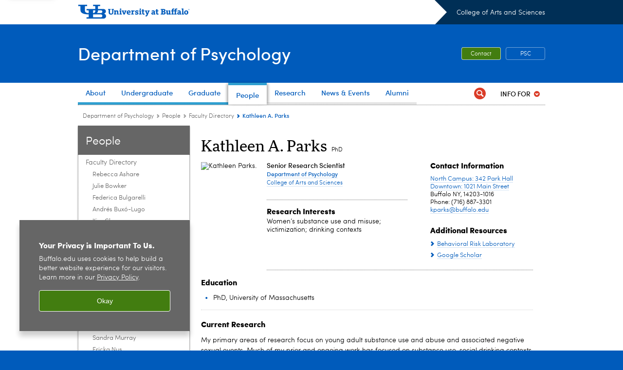

--- FILE ---
content_type: text/html; charset=UTF-8
request_url: https://arts-sciences.buffalo.edu/psychology/faculty/faculty-directory/parks.html
body_size: 10377
content:
<!DOCTYPE HTML><html lang="en" class="ubcms-65"><head><link rel="preconnect" href="https://www.googletagmanager.com/" crossorigin/><link rel="dns-prefetch" href="https://www.googletagmanager.com/"/><link rel="dns-prefetch" href="https://connect.facebook.net/"/><link rel="dns-prefetch" href="https://www.google-analytics.com/"/><meta http-equiv="X-UA-Compatible" content="IE=edge"/><meta http-equiv="content-type" content="text/html; charset=UTF-8"/><meta name="date" content="2018-05-29"/><meta property="thumbnail:alt" content="University at Buffalo (UB)"/><meta property="og:title" content="Kathleen A. Parks"/><meta property="og:image" content="https://arts-sciences.buffalo.edu/etc/designs/ubcms/clientlibs-main/images/ub-social.png.img.512.auto.png/1615975613913.png"/><meta property="og:image:alt" content="University at Buffalo (UB)"/><meta name="twitter:card" content="summary_large_image"/><meta id="meta-viewport" name="viewport" content="width=device-width,initial-scale=1"/><script>
            function adjustViewport() {
                if (screen.width > 720 && screen.width <= 1000) {
                    document.getElementById('meta-viewport').setAttribute('content','width=1000,initial-scale=1');
                }
                else {
                    document.getElementById('meta-viewport').setAttribute('content','width=device-width,initial-scale=1');
                }
            }

            window.addEventListener('resize', adjustViewport);
            adjustViewport();
        </script><script>(function(w,d,s,l,i){w[l]=w[l]||[];w[l].push({'gtm.start':new Date().getTime(),event:'gtm.js'});var f=d.getElementsByTagName(s)[0],j=d.createElement(s),dl=l!='dataLayer'?'&l='+l:'';j.async=true;j.src='https://www.googletagmanager.com/gtm.js?id='+i+dl;f.parentNode.insertBefore(j,f);})(window,document,'script','dataLayer','GTM-T5KRRKT');</script><script>(function(w,d,s,l,i){w[l]=w[l]||[];w[l].push({'gtm.start':new Date().getTime(),event:'gtm.js'});var f=d.getElementsByTagName(s)[0],j=d.createElement(s),dl=l!='dataLayer'?'&l='+l:'';j.async=true;j.src='https://www.googletagmanager.com/gtm.js?id='+i+dl;f.parentNode.insertBefore(j,f);})(window,document,'script','dataLayer','GTM-MSLB6S9H');</script><title>Kathleen A. Parks - Department of Psychology - University at Buffalo</title><link rel="canonical" href="https://arts-sciences.buffalo.edu/psychology/faculty/faculty-directory/parks.html"/><link rel="stylesheet" href="/v-05f1b1831d97ec03b6cbca87f5fdfdfd/etc/designs/ubcms/clientlibs.min.05f1b1831d97ec03b6cbca87f5fdfdfd.css" type="text/css"><script src="/v-0a5fefd446109e82d35bd3767b4e6bda/etc/designs/ubcms/clientlibs-polyfills.min.0a5fefd446109e82d35bd3767b4e6bda.js" nomodule></script><script src="/v-cee8557e8779d371fe722bbcdd3b3eb7/etc.clientlibs/clientlibs/granite/jquery.min.cee8557e8779d371fe722bbcdd3b3eb7.js"></script><script src="/v-c8339545b501e3db3abc37c9a4cc2d6e/etc.clientlibs/core/wcm/components/commons/site/clientlibs/container.min.c8339545b501e3db3abc37c9a4cc2d6e.js"></script><script src="/v-35068a8fcda18fa8cfe84d99ba6229b7/etc/designs/ubcms/clientlibs.min.35068a8fcda18fa8cfe84d99ba6229b7.js"></script><style>body.page #page, body.page .page-inner {background-color:#FFFFFF}</style><style>
    img.lazyload,img.lazyloading{position:relative;background:#EEE}
    img.lazyload:before,img.lazyloading:before{content:"";background:#EEE;position:absolute;top:0;left:0;bottom:0;right:0}
</style><script>
    window.top.document.documentElement.setAttribute('data-host', 'cmspub3 0128\u002D095825');
</script></head><body class="contentpage page" data-ubcms-pagetype="TWO_COL"><noscript><iframe src="https://www.googletagmanager.com/ns.html?id=GTM-T5KRRKT" height="0" width="0" style="display:none;visibility:hidden"></iframe></noscript><noscript><iframe src="https://www.googletagmanager.com/ns.html?id=GTM-MSLB6S9H" height="0" width="0" style="display:none;visibility:hidden"></iframe></noscript><nav><a href="#skip-to-content" id="skip-to-content-link">Skip to Content</a></nav><div></div><div id="page"><div class="page-inner"><div class="page-inner-1"><div class="page-inner-2"><div class="page-inner-2a"></div><div class="page-inner-3"><header><div class="innerheader inheritedreference reference parbase"><div class="header-page unstructured-page page basicpage"><div class="root container responsivegrid no-padding"><div id="container-36bbc95c05" class="cmp-container "><div class="aem-Grid aem-Grid--12 aem-Grid--default--12 "><div class="reference parbase aem-GridColumn aem-GridColumn--default--12"><div class="unstructuredpage page basicpage"><div class="par parsys "><div class="list parbase section"></div><script>UBCMS.longTermAlert.init()
</script></div></div><div contenttreeid="longtermalertbanner" contenttreestatus="Not published" style="display:none;"></div></div><div class="alertbanner reference parbase aem-GridColumn aem-GridColumn--default--12"><div contenttreeid="alertbanner" contenttreestatus="Not published" style="display:none;"></div><script>UBCMS.namespace('alert').init();</script></div><div class="core-header secondary theme-ub-blue sans-serif aem-GridColumn aem-GridColumn--default--12"><div class="inner inherited" data-with-topnav="true"><div class="top with-parent-organizations"><div class="ub-title"><a href="//www.buffalo.edu/"> <span class="ub-logo"></span> <span class="ada-hidden"> (UB)</span> </a><div class="arrow"></div></div><div class="parent-organizations"><a href="/">College of Arts and Sciences</a></div></div><div class="stickable"><div class="main border-standard-gray"><a href="//www.buffalo.edu/" class="ub-logo-wrapper"> <span class="ub-logo"></span> <span class="ada-hidden">University at Buffalo (UB)</span> </a><div class="left"><div class="parent-organizations"><a href="/">College of Arts and Sciences</a></div><div class="site-title"><div class="title "><a href="/psychology.html"> Department of Psychology </a></div></div></div><div class="right"><div class="tasknav container responsivegrid"><div id="container-25f9923bf8" class="cmp-container"><div class="core-button buttoncomponent"><a href="/psychology/about/contact-us.html" aria-label="Contact"> Contact </a></div><div class="core-button buttoncomponent color secondary"><a href="/psychology/about/psychological-services.html" aria-label="PSC"> PSC </a></div></div></div></div></div><div class="core-topnav topnav-base"><button id="mobile-toggle" class="mobile-toggle desktop-hidden" aria-expanded="false" aria-controls="topnav" title="Toggle Navigation Menu"> <span class="ada-hidden">Toggle Navigation Menu</span> </button><div class="mobile-toggle-triangle-pin desktop-hidden"></div><nav id="topnav" class="nav-main depth-1 with-audiencenav with-search" aria-label="site navigation"><div class="nav-main-inner"><div class="search-wrapper mobile" data-set="search-wrapper"></div><ul class="nav-wrapper top-choices" data-device="desktop" data-variant="top-choices"><li class="topnav-item basic theme-victor-e-blue"><div class="nav-subtree nav-leaf topnav-item no-submenu"><span class="teaser teaser-inline " data-model="PageTeaser"> <a class="teaser-primary-anchor" href="/psychology/about/psychology-ub.html"> <span class="teaser-inner"> <!--noindex--><span class="teaser-date">12/10/25</span><!--endnoindex--> <span class="teaser-title">About</span> </span> </a> </span></div></li><li class="topnav-item basic theme-victor-e-blue"><div class="nav-subtree nav-leaf topnav-item no-submenu"><span class="teaser teaser-inline " data-model="PageTeaser"> <a class="teaser-primary-anchor" href="/psychology/undergraduate/overview.html"> <span class="teaser-inner"> <!--noindex--><span class="teaser-date">11/30/25</span><!--endnoindex--> <span class="teaser-title">Undergraduate</span> </span> </a> </span></div></li><li class="topnav-item basic theme-victor-e-blue"><div class="nav-subtree nav-leaf topnav-item no-submenu"><span class="teaser teaser-inline " data-model="PageTeaser"> <a class="teaser-primary-anchor" href="/psychology/graduate/overview.html"> <span class="teaser-inner"> <!--noindex--><span class="teaser-date">12/9/25</span><!--endnoindex--> <span class="teaser-title">Graduate</span> </span> </a> </span></div></li><li class="topnav-item basic theme-victor-e-blue active"><div class="nav-subtree nav-leaf topnav-item no-submenu"><span class="teaser teaser-inline " data-model="PageTeaser"> <a class="teaser-primary-anchor" href="/psychology/faculty/faculty-directory.html"> <span class="teaser-inner"> <!--noindex--><span class="teaser-date">11/30/25</span><!--endnoindex--> <span class="teaser-title">People</span> </span> </a> </span></div></li><li class="topnav-item basic theme-baird-point"><div class="nav-subtree nav-leaf topnav-item no-submenu"><span class="teaser teaser-inline " data-model="PageTeaser"> <a class="teaser-primary-anchor" href="/psychology/research/research-overview.html"> <span class="teaser-inner"> <!--noindex--><span class="teaser-date">11/15/25</span><!--endnoindex--> <span class="teaser-title">Research</span> </span> </a> </span></div></li><li class="topnav-item basic theme-baird-point"><div class="nav-subtree nav-leaf topnav-item no-submenu"><span class="teaser teaser-inline " data-model="PageTeaser"> <a class="teaser-primary-anchor" href="/psychology/news-events/recent-news.html"> <span class="teaser-inner"> <!--noindex--><span class="teaser-date">11/16/25</span><!--endnoindex--> <span class="teaser-title">News &amp; Events</span> </span> </a> </span></div></li><li class="topnav-item basic theme-baird-point"><div class="nav-subtree nav-leaf topnav-item no-submenu"><span class="teaser teaser-inline " data-model="PageTeaser"> <a class="teaser-primary-anchor" href="/psychology/alumni/meet-alumni.html"> <span class="teaser-inner"> <!--noindex--><span class="teaser-date">4/1/25</span><!--endnoindex--> <span class="teaser-title">Alumni</span> </span> </a> </span></div></li></ul><ul class="nav-wrapper full" data-device="mobile" data-variant="full"><li class="topnav-item basic theme-victor-e-blue"><div class="nav-subtree nav-leaf topnav-item no-submenu"><span class="teaser teaser-inline " data-model="PageTeaser"> <a class="teaser-primary-anchor" href="/psychology/about/psychology-ub.html"> <span class="teaser-inner"> <!--noindex--><span class="teaser-date">12/10/25</span><!--endnoindex--> <span class="teaser-title">About</span> </span> </a> </span></div></li><li class="topnav-item basic theme-victor-e-blue"><div class="nav-subtree nav-leaf topnav-item no-submenu"><span class="teaser teaser-inline " data-model="PageTeaser"> <a class="teaser-primary-anchor" href="/psychology/undergraduate/overview.html"> <span class="teaser-inner"> <!--noindex--><span class="teaser-date">11/30/25</span><!--endnoindex--> <span class="teaser-title">Undergraduate</span> </span> </a> </span></div></li><li class="topnav-item basic theme-victor-e-blue"><div class="nav-subtree nav-leaf topnav-item no-submenu"><span class="teaser teaser-inline " data-model="PageTeaser"> <a class="teaser-primary-anchor" href="/psychology/graduate/overview.html"> <span class="teaser-inner"> <!--noindex--><span class="teaser-date">12/9/25</span><!--endnoindex--> <span class="teaser-title">Graduate</span> </span> </a> </span></div></li><li class="topnav-item basic theme-victor-e-blue active"><div class="nav-subtree nav-leaf topnav-item no-submenu"><span class="teaser teaser-inline " data-model="PageTeaser"> <a class="teaser-primary-anchor" href="/psychology/faculty/faculty-directory.html"> <span class="teaser-inner"> <!--noindex--><span class="teaser-date">11/30/25</span><!--endnoindex--> <span class="teaser-title">People</span> </span> </a> </span></div></li><li class="topnav-item basic theme-baird-point"><div class="nav-subtree nav-leaf topnav-item no-submenu"><span class="teaser teaser-inline " data-model="PageTeaser"> <a class="teaser-primary-anchor" href="/psychology/research/research-overview.html"> <span class="teaser-inner"> <!--noindex--><span class="teaser-date">11/15/25</span><!--endnoindex--> <span class="teaser-title">Research</span> </span> </a> </span></div></li><li class="topnav-item basic theme-baird-point"><div class="nav-subtree nav-leaf topnav-item no-submenu"><span class="teaser teaser-inline " data-model="PageTeaser"> <a class="teaser-primary-anchor" href="/psychology/news-events/recent-news.html"> <span class="teaser-inner"> <!--noindex--><span class="teaser-date">11/16/25</span><!--endnoindex--> <span class="teaser-title">News &amp; Events</span> </span> </a> </span></div></li><li class="topnav-item basic theme-baird-point"><div class="nav-subtree nav-leaf topnav-item no-submenu"><span class="teaser teaser-inline " data-model="PageTeaser"> <a class="teaser-primary-anchor" href="/psychology/alumni/meet-alumni.html"> <span class="teaser-inner"> <!--noindex--><span class="teaser-date">4/1/25</span><!--endnoindex--> <span class="teaser-title">Alumni</span> </span> </a> </span></div></li></ul><div class="search-wrapper desktop" data-set="search-wrapper"><div class="search"><!--noindex--><div class="search-menu" tabindex="0"><div class="search-label">Search</div><!-- Uses appendAround.js script to transfer this search form to mobile nav menu via data-set attribute. --><div class="search-content" data-set="mobile-search"><form class="search-form" method="GET" action="/psychology/searchresults.html" onsubmit="return this.q.value != ''"><div class="search-container" role="search"><input autocomplete="off" id="ubcms-gen-517903405" class="search-input" name="q" type="text" placeholder="Search" aria-label="Search"/> <button class="search-submit" type="submit" value="Search" aria-label="Search"></button></div></form></div></div><!--endnoindex--></div></div><div class="audiencenav list parbase"><div class="audiencenav-wrapper section collapsible accordion"><div class="cmp-section nav-subtree nav-root" id="ubcms-gen-517903410"><div class="nav-menu-section-title"><span class="teaser teaser-inline "> <a class="teaser-primary-anchor" href="javascript:void(0)"> <span class="teaser-inner"> <span class="teaser-title">Info For</span> </span> </a> </span></div><div class="cmp-collapsible cmp-accordion" data-cmp-is="accordion" data-placeholder-text="false"><div class="cmp-accordion__item" data-cmp-hook-accordion="item" id="ubcms-gen-517903411"><div class="cmp-accordion__header "><button id="ubcms-gen-517903411-button" class="cmp-accordion__button" aria-controls="ubcms-gen-517903411-panel" data-cmp-hook-accordion="button"> <span class="cmp-accordion__title">Info For</span> <span class="cmp-accordion__icon"></span> </button></div><div data-cmp-hook-accordion="panel" id="ubcms-gen-517903411-panel" class="cmp-accordion__panel cmp-accordion__panel--hidden nav-branch depth-2" role="region" aria-labelledby="ubcms-gen-517903411-button"><div class="container responsivegrid"><div class="cmp-container"><ul><li><a onfocus="jQuery(this).parents('.audiencenav-wrapper').addClass('hover')" onblur="jQuery(this).parents('.audiencenav-wrapper').removeClass('hover')" href="/psychology/info/current-students.html"> Current Students </a></li><li><a onfocus="jQuery(this).parents('.audiencenav-wrapper').addClass('hover')" onblur="jQuery(this).parents('.audiencenav-wrapper').removeClass('hover')" href="/psychology/info/transfer-students.html"> Transfer Students </a></li><li><a onfocus="jQuery(this).parents('.audiencenav-wrapper').addClass('hover')" onblur="jQuery(this).parents('.audiencenav-wrapper').removeClass('hover')" href="/psychology/info/faculty-staff.html"> Faculty and Staff </a></li></ul></div></div></div></div><script id="ubcms-gen-517903412">
            $(() => new UBCMS.core.accordion.Accordion($("#ubcms\u002Dgen\u002D517903412").parent()));
        </script></div></div><script>UBCMS.namespace('core.section').monitorAriaAttrs("#ubcms\u002Dgen\u002D517903410")</script></div></div><div class="tasknav container responsivegrid"><div id="container-29f440e44a" class="cmp-container"><div class="core-button buttoncomponent"><a href="/psychology/about/contact-us.html" aria-label="Contact"> Contact </a></div><div class="core-button buttoncomponent color secondary"><a href="/psychology/about/psychological-services.html" aria-label="PSC"> PSC </a></div></div></div></div></nav><script>
    // Setup document ready and window resize listeners for async/lazy loading topnav submenus.
    new UBCMS.core.topnav.SubmenuLoader(
        '\/content\/arts\u002Dsciences\/psychology\/config\/header\/jcr:content\/root\/header\/topnav',
        'https:\/\/arts\u002Dsciences.buffalo.edu\/psychology\/faculty\/faculty\u002Ddirectory\/parks.html',
        '.core-topnav .nav-wrapper'
    ).initLoadListeners();
</script></div></div></div><script>new UBCMS.core.header.StickyHeader('.core-header').initScrollListener();</script></div><div class="container responsivegrid no-padding aem-GridColumn aem-GridColumn--default--12"><div id="container-e76746424b" class="cmp-container"><div class="breadcrumbs"><div class="breadcrumbs-inner" role="navigation" aria-label="breadcrumbs"><ul class="breadcrumb"><li><a aria-label="College of Arts and Sciences:Department of Psychology" href="/psychology.html">Department of Psychology</a> <span class="arrow"><span>&gt;</span></span></li><li><a aria-label="Department of Psychology:People" href="/psychology/faculty/faculty-directory.html">People</a> <span class="arrow"><span>&gt;</span></span></li><li><a aria-label="People:Faculty Directory" href="/psychology/faculty/faculty-directory.html">Faculty Directory</a> <span class="arrow"><span>&gt;</span></span></li><li class="current-page">Kathleen A. Parks</li></ul></div></div></div></div></div></div></div></div><div contenttreeid="innerheader" contenttreestatus="Not published" style="display:none;"></div></div></header><div id="columns" class="two-column clearfix"><div class="columns-bg columns-bg-1"><div class="columns-bg columns-bg-2"><div class="columns-bg columns-bg-3"><div class="columns-bg columns-bg-4"><div id="left"><div class="leftnav"><nav class="inner" aria-label="section navigation"><div class="title"><a href="/psychology/faculty/faculty-directory.html"><span class="title">People</span></a></div><ul class="menu nav-level-1"><li class="first active-trail"><span><a aria-label="People:Faculty Directory" href="/psychology/faculty/faculty-directory.html">Faculty Directory</a></span><ul class="menu nav-level-2"><li class="first"><a aria-label="Faculty Directory:Rebecca Ashare" href="/psychology/faculty/faculty-directory/ashare.html">Rebecca Ashare</a></li><li><a aria-label="Faculty Directory:Julie Bowker" href="/psychology/faculty/faculty-directory/bowker.html">Julie Bowker</a></li><li><a aria-label="Faculty Directory:Federica Bulgarelli" href="/psychology/faculty/faculty-directory/bulgarelli.html">Federica Bulgarelli</a></li><li><a aria-label="Faculty Directory:Andr&eacute;s Bux&oacute;-Lugo" href="/psychology/faculty/faculty-directory/buxo-lugo.html">Andr&eacute;s Bux&oacute;-Lugo</a></li><li><a aria-label="Faculty Directory:Kim Chaney" href="/psychology/faculty/faculty-directory/chaney.html">Kim Chaney</a></li><li><a aria-label="Faculty Directory:Rebecca Cipollina" href="/psychology/faculty/faculty-directory/cipollina.html">Rebecca Cipollina</a></li><li><a aria-label="Faculty Directory:Craig Colder" href="/psychology/faculty/faculty-directory/colder.html">Craig Colder</a></li><li><a aria-label="Faculty Directory:Kenneth DeMarree" href="/psychology/faculty/faculty-directory/demarree.html">Kenneth DeMarree</a></li><li><a aria-label="Faculty Directory:Micheal Dent" href="/psychology/faculty/faculty-directory/dent.html">Micheal Dent</a></li><li><a aria-label="Faculty Directory:Shira Gabriel" href="/psychology/faculty/faculty-directory/gabriel.html">Shira Gabriel</a></li><li><a aria-label="Faculty Directory:Larry Hawk" href="/psychology/faculty/faculty-directory/hawk.html">Larry Hawk</a></li><li><a aria-label="Faculty Directory:Joyce Lacy" href="/psychology/faculty/faculty-directory/lacy.html">Joyce Lacy</a></li><li><a aria-label="Faculty Directory:Gregory Loney" href="/psychology/faculty/faculty-directory/loney.html">Gregory Loney</a></li><li><a aria-label="Faculty Directory:Paul Meyer" href="/psychology/faculty/faculty-directory/meyer.html">Paul Meyer</a></li><li><a aria-label="Faculty Directory:Sandra Murray" href="/psychology/faculty/faculty-directory/murray.html">Sandra Murray</a></li><li><a aria-label="Faculty Directory:Ericka Nus" href="/psychology/faculty/faculty-directory/nus.html">Ericka Nus</a></li><li><a aria-label="Faculty Directory:Jamie M. Ostrov" href="/psychology/faculty/faculty-directory/ostrov.html">Jamie M. Ostrov</a></li><li><a aria-label="Faculty Directory:Lora Park" href="/psychology/faculty/faculty-directory/park.html">Lora Park</a></li><li class="active-trail"><span><a class="active" aria-label="Faculty Directory:Kathleen A. Parks" href="/psychology/faculty/faculty-directory/parks.html">Kathleen A. Parks</a></span></li><li><a aria-label="Faculty Directory:Matthew Paul" href="/psychology/faculty/faculty-directory/paul.html">Matthew Paul</a></li><li><a aria-label="Faculty Directory:Peter Pfordresher" href="/psychology/faculty/faculty-directory/pfordresher.html">Peter Pfordresher</a></li><li><a aria-label="Faculty Directory:Michael J. Poulin" href="/psychology/faculty/faculty-directory/poulin.html">Michael J. Poulin</a></li><li><a aria-label="Faculty Directory:Tim Pruitt" href="/psychology/faculty/faculty-directory/pruitt.html">Tim Pruitt</a></li><li><a aria-label="Faculty Directory:Wendy Quinton" href="/psychology/faculty/faculty-directory/quinton.html">Wendy Quinton</a></li><li><a aria-label="Faculty Directory:Jennifer Read" href="/psychology/faculty/faculty-directory/read.html">Jennifer Read</a></li><li><a aria-label="Faculty Directory:Hollen Reischer" href="/psychology/faculty/faculty-directory/reischer.html">Hollen Reischer</a></li><li><a aria-label="Faculty Directory:John Roberts" href="/psychology/faculty/faculty-directory/roberts.html">John Roberts</a></li><li><a aria-label="Faculty Directory:Rebecca Schwartz-Mette" href="/psychology/faculty/faculty-directory/schwartz-mette.html">Rebecca Schwartz-Mette</a></li><li><a aria-label="Faculty Directory:Mark Seery" href="/psychology/faculty/faculty-directory/seery.html">Mark Seery</a></li><li><a aria-label="Faculty Directory:David W. Shucard" href="/psychology/faculty/faculty-directory/shucard.html">David W. Shucard</a></li><li><a aria-label="Faculty Directory:Leonard Simms" href="/psychology/faculty/faculty-directory/simms.html">Leonard Simms</a></li><li><a aria-label="Faculty Directory:Sarah Taber-Thomas" href="/psychology/faculty/faculty-directory/taber-thomas.html">Sarah Taber-Thomas</a></li><li><a aria-label="Faculty Directory:Alexis Thompson" href="/psychology/faculty/faculty-directory/thompson.html">Alexis Thompson</a></li><li><a aria-label="Faculty Directory:Ann-Marie Torregrossa" href="/psychology/faculty/faculty-directory/torregrossa.html">Ann-Marie Torregrossa</a></li><li class="last"><a aria-label="Faculty Directory:Scott Wersinger" href="/psychology/faculty/faculty-directory/wersinger.html">Scott Wersinger</a></li></ul></li><li><a aria-label="People:Leadership and Administration" href="/psychology/faculty/leadership-administration.html">Leadership and Administration</a></li><li><a aria-label="People:Affiliated and Adjunct Faculty" href="/psychology/faculty/affiliated-faculty.html">Affiliated and Adjunct Faculty</a></li><li><a aria-label="People:Post-Docs and Researchers" href="/psychology/faculty/post-docs-researchers.html">Post-Docs and Researchers</a></li><li><a aria-label="People:Emeritus Faculty" href="/psychology/faculty/emeritus-faculty.html">Emeritus Faculty</a></li><li class="last"><a aria-label="People:Graduate Student Directory" href="/psychology/faculty/graduate-student-directory.html">Graduate Student Directory</a></li></ul><div class="relatedLinks relatedlinksreference reference parbase"></div></nav></div><div class="mobile-left-col hide-in-narrow" data-set="mobile-center-bottom-or-right-top"><div class="leftcol parsys iparsys" role="complementary"><div class="section"><div class="new"></div></div><div class="iparys_inherited"><div class="leftcol iparsys parsys"></div></div></div></div></div><script>
                            (function() {
                                var $firstLeftIparsysInherited = $('#left .iparys_inherited').eq(0);
                                var $firstLeftIparsysSection = $('#left > .iparsys:first-child > .section:first-child');
                                var $mcbort = $('.mobile-center-bottom-or-right-top');

                                if ($firstLeftIparsysInherited.length && $firstLeftIparsysInherited.html().replace(/\s+|<\/?div\b[^>]*>/gi, '') === '')
                                    $firstLeftIparsysInherited.addClass('empty');
                                
                                if ($firstLeftIparsysSection.length && $firstLeftIparsysSection.html().replace(/\s+|<\/?div\b[^>]*>/gi, '') === '')
                                    $firstLeftIparsysSection.addClass('empty');
                                
                                if ($mcbort.length && $mcbort.html().replace(/\s+|<\/?div\b[^>]*>/gi, '') === '')
                                    $mcbort.addClass('empty');

                                $('[role=complementary]').each(function() {
                                    var $this = $(this);
                                    if ($this.children().filter(':not(.empty)').filter(':not(:empty)').length === 0)
                                        $this.removeAttr('role');
                                });

                                if ($('.leftcol[role=complementary]').length > 0 && $('#right[role=complementary]').length > 0) {
                                    $('.leftcol[role=complementary]').attr('aria-label', 'left column');
                                    $('#right[role=complementary]').attr('aria-label', 'right column');
                                }
                            })();
                        </script><div id="skip-to-content"></div><div id="center" role="main"><div class="mobile-content-top" data-set="content-top"></div><div class="par parsys"><div class="reference2 reference parbase section"><div class="profilepage unstructuredpage page basicpage"><div><div class="profileinfo"><div class="profileinfo-name title hide-in-narrow"><h1>Kathleen A. Parks</h1> <h2 class="post-nom">PhD</h2></div><div class="profileinfo-photo"><noscript><picture contenttreeid='profileinfo' contenttreestatus='Not published'><img height="140" alt="Kathleen Parks. " width="140" class="img-140 img-140x140 cq-dd-image lazyload" src="/content/shared/arts-sciences/psychology/faculty-staff/faculty-profiles/parks-kathleen/_jcr_content/profileinfo.img.140.140.z.jpg/1750187607609.jpg" data-sizes="auto" data-parent-fit="contain" srcset="/content/shared/arts-sciences/psychology/faculty-staff/faculty-profiles/parks-kathleen/jcr:content/profileinfo.img.280.280.z.q65.jpg/1750187607609.jpg 2x"></picture></noscript><picture class="no-display" contenttreeid='profileinfo' contenttreestatus='Not published'><img height="140" alt="Kathleen Parks. " width="140" class="img-140 img-140x140 cq-dd-image lazyload" data-src="/content/shared/arts-sciences/psychology/faculty-staff/faculty-profiles/parks-kathleen/jcr%3acontent/profileinfo.img.140.140.z.jpg/1750187607609.jpg" data-sizes="auto" data-parent-fit="contain" data-srcset="/content/shared/arts-sciences/psychology/faculty-staff/faculty-profiles/parks-kathleen/jcr:content/profileinfo.img.280.280.z.q65.jpg/1750187607609.jpg 2x"></picture><script>jQuery('picture.no-display').removeClass('no-display');</script><div class="profileinfo-name-mobile title"><h1>Kathleen A. Parks</h1> <h2 class="post-nom">PhD</h2></div></div><div class="profileinfo-name title hide-in-wide"><h1>Kathleen A. Parks</h1> <h2 class="post-nom">PhD</h2></div><div class="profileinfo-info"><div class="profileinfo-school"><div class="profileinfo-titles"><div class="profileinfo-dept"><div class="profileinfo-dept-title">Senior Research Scientist</div><div class="profileinfo-dept-name"><a href="/psychology.html">Department of Psychology</a></div><div class="profileinfo-school-name"><a href="/">College of Arts and Sciences</a></div></div></div><div class="profileinfo-interest title"><h3>Research Interests</h3><p>Women’s substance use and misuse; victimization; drinking contexts</p></div></div><div class="profileinfo-contact"><div class="profileinfo-address title collapsible-container collapsed expanded-desktop" id="profileinfo-contact"><div class="title collapsible-if-small"><h3 class="collapsible-title" id="profileinfo-contact-title">Contact Information</h3></div><div class="profileinfo-address-inner"><p><a href='https://search.buffalo.edu/s/search.html?q=North+Campus%3A+342+Park+Hall%0D+Downtown%3A+1021+Main+Street&collection=sunybuffalo~sp-meta-search&f.Tabs%7Cdb-places=Locations'>North Campus: 342 Park Hall Downtown: 1021 Main Street</a></p><p>Buffalo NY, 14203-1016</p><p>Phone: (716) 887-3301</p><p><a class="longtext" href="mailto:kparks@buffalo.edu">kparks@buffalo.edu</a></p></div></div><div class="collapsible"></div><div class="profileinfo-links title collapsible-container collapsed expanded-desktop" id="profileinfo-links"><div class="title collapsible-if-small"><h3 class="collapsible-title" id="profileinfo-links-title">Additional Resources</h3></div><div class="calltoaction"><span class="teaser-inline calltoaction-style-small"><a href="https://ubwp.buffalo.edu/parkslab/">Behavioral Risk Laboratory</a></span></div><div class="calltoaction"><span class="teaser-inline calltoaction-style-small"><a href="https://scholar.google.com/citations?user=Aa-qWtEAAAAJ&hl=en">Google Scholar</a></span></div></div><div class="collapsible"></div><script>
                $(document).ready(function () {
                    // if on three column page or mobile
                    if ($('#columns.three-column #center').length || $(window).width() < 720) {
                        $('.collapsible-if-small').each(function () {
                            $(this).addClass("collapsible");
                            $(this).removeClass('collapsible-if-small');
                        });
                        UBCMS.components.collapsible.create("profileinfo\u002Dcontact");
                        UBCMS.components.collapsible.create("profileinfo\u002Dlinks");
                    }
                });
            </script></div></div><div class="clearfix"></div></div></div><div class="par parsys"><div class="title section"><h3 onpaste="onPasteFilterPlainText(event)" id="title"> Education </h3></div><div class="text parbase section"><ul><li>PhD, University of Massachusetts</li></ul></div><div class="hr hrline" style="clear:left;"></div><div class="title section"><h3 onpaste="onPasteFilterPlainText(event)" id="title_379288758"> Current Research </h3></div><div class="text parbase section"><p>My primary areas of research focus on young adult substance use and abuse and associated negative sexual events. Much of my prior and ongoing work has focused on substance use, social drinking contexts, and awareness of sexual assault cues associated with risk for sexual assault and sexual revictimization among community and college women. This area of research has evolved through survey and daily process studies, as well as the development of a video vignette risk perception measure designed to assess women&rsquo;s perception of ambiguous and clear risk cues for alcohol-related sexual assault. Recently, we developed a preventive intervention, funded through a grant from the National Institute on Alcohol Abuse and Alcoholism (NIAAA), to reduce college women&rsquo;s risk for sexual revictimization by reducing hazardous drinking, improving perception of sexual assault risk cues, and increasing the use of protective behavioral skills (dating and drinking). Preliminary testing of the intervention is promising. Ongoing studies will be used to further refine the intervention and test its efficacy. I am also collaborating with colleagues to adapt this intervention to be culturally specific for other populations of women (i.e., Black/African American, Alaskan Native) and to reduce polysubstance use and risky sexual behavior (e.g., hooking up, failure to use condoms, unwanted sexual events). Many of my students have looked at intentions to engage in bystander intervention behavior.</p></div><div class="hr hrline" style="clear:left;"></div><div class="title section"><h3 onpaste="onPasteFilterPlainText(event)" id="title_1068720339"> Selected Publications </h3></div><div class="text parbase section"><ul><li>St. Vil, N. M. &amp; Parks, K. A. (in press). Assessing the need for adapting a measure of sexual assault risk perception to be culturally specific for Black college women. <i>Violence Against Women</i>. <a href="https://nam12.safelinks.protection.outlook.com/?url=https%3A%2F%2Fdoi.org%2F10.1177%2F10778012251329357&amp;data=05%7C02%7Cwquinton%40buffalo.edu%7C6a85368472234a39ed3b08ddde713bf3%7C96464a8af8ed40b199e25f6b50a20250%7C0%7C0%7C638911300095751976%7CUnknown%7CTWFpbGZsb3d8eyJFbXB0eU1hcGkiOnRydWUsIlYiOiIwLjAuMDAwMCIsIlAiOiJXaW4zMiIsIkFOIjoiTWFpbCIsIldUIjoyfQ%3D%3D%7C0%7C%7C%7C&amp;sdata=neWuJfFohG9PwRznfNU3t8rd4bTog060ZisilMgKaco%3D&amp;reserved=0">https://doi.org/10.1177/10778012251329357</a></li><li>Kerr, D. C. R., Kasimanickam, M. R., Bradford, D. E., Bae, H., &amp; Parks, K. A. (2025). Problematic alcohol behaviors and sexual assault on college campuses: How are student reports and institution-reported crime data related? <i>Journal of American College Health, 73</i>(5)<i>,</i> 2158-2165. <a href="https://nam12.safelinks.protection.outlook.com/?url=https%3A%2F%2Fdoi.org%2F10.1080%2F07448481.2025.2492170&amp;data=05%7C02%7Cwquinton%40buffalo.edu%7C6a85368472234a39ed3b08ddde713bf3%7C96464a8af8ed40b199e25f6b50a20250%7C0%7C0%7C638911300095714017%7CUnknown%7CTWFpbGZsb3d8eyJFbXB0eU1hcGkiOnRydWUsIlYiOiIwLjAuMDAwMCIsIlAiOiJXaW4zMiIsIkFOIjoiTWFpbCIsIldUIjoyfQ%3D%3D%7C0%7C%7C%7C&amp;sdata=TijZdctOJR2y4%2BNjeJvNZHifmHM1wYxvv2WWGoKxdco%3D&amp;reserved=0">https://doi.org/10.1080/07448481.2025.2492170</a></li><li>Parks, K. A., St. Vil, N. M., Barrick, C., Ardalan, S., Lelito, R., Kumkowski, N., Baio, A., Lissade, J., &amp; DiLillo, D. (2025). Preliminary feasibility, acceptability, and efficacy of an intervention to reduce college women&rsquo;s sexual assault revictimization. <i>Journal of Studies on Alcohol &amp; Drugs, 86,</i> 306&ndash;315. <a href="https://nam12.safelinks.protection.outlook.com/?url=https%3A%2F%2Fdoi.org%2F10.15288%2Fjsad.24-00024&amp;data=05%7C02%7Cwquinton%40buffalo.edu%7C6a85368472234a39ed3b08ddde713bf3%7C96464a8af8ed40b199e25f6b50a20250%7C0%7C0%7C638911300095735589%7CUnknown%7CTWFpbGZsb3d8eyJFbXB0eU1hcGkiOnRydWUsIlYiOiIwLjAuMDAwMCIsIlAiOiJXaW4zMiIsIkFOIjoiTWFpbCIsIldUIjoyfQ%3D%3D%7C0%7C%7C%7C&amp;sdata=WmU2cUFp%2BC95R4Eg8Oop9Wb2itzQPfffNj7L9kRyEqY%3D&amp;reserved=0">https://doi.org/10.15288/jsad.24-00024</a></li><li>Lewis, M. A., Zhou, Z., Fairlie, A. M., Litt, D. M., Geusens, F., Parks, K. A., &amp; McCabe, S. E. (2024). Examining within-person associations between alcohol and cannabis use and hooking up among adolescents and young adults in the United States. <i>Addictive Behaviors.</i> Advance online publication. https://doi.org/10.1016/j.addbeh.2024.108040</li><li>Parks, K. A., Lewis, M. A. (2024). Opioid-focused Interventions on College Campuses. In W. Wieczorek &amp; M. Waller, (Eds.), <i>Responding to the Opioid Epidemic: A Guide for&nbsp;Public Health Practitioners (pp. 247-255).</i> APHA Press.</li><li>Lewis, M. A., Zhou, Z., Parks, K., Evans-Polce, R., Litt, D. M., Fairlie, A. M., LoParco, C., &amp; McCabe, S. E. (2023). The role of polysubstance use in experiencing alcohol-related negative sexual consequences. <i>Addictive Behaviors, 138</i>, Advance online publication. https://doi.org/10.1016/j.addbeh.2022.107571</li><li>Parks, K. A., Frone, M. R., &amp; Muraven, M. (2020). The role of past and current medical use on nonmedical use of prescription drugs among college students: Exploring same-drug and cross-drug class associations. <i>Substance Use &amp; Misuse, 55</i>(11), 1759-1764.</li><li>Parks, K. A., Collins, R. L., Graham, K., Bernards, S., &amp; Wells, S (2020). Drinking context as a risk factor for sexual aggression. In R. Geffner, V. Vieth, V. Vaughan-Eden, A. Rosenbaum, L. K. Hamberger, &amp; J. White (Eds.), <i>Handbook of interpersonal violence and abuse across the lifespan</i> (pp. 4083-4120). Springer.</li><li>Parks, K. A., Levonyan-Radloff, K., Przybyla, S. M., Darrow, S., Muraven, M., &amp; Hequembourg, A. (2017). University student perceptions about the motives for and consequences of non-medical use of prescription drugs (NMUPD). <i>Journal of American College Health, 65</i>, 457-465. http://dx.doi.org/10.1080/07448481.2017.1341895</li><li>Parks, K. A., Frone, M. R., Muraven, M., &amp; Boyd, C. (2017). Nonmedical use of prescription drugs and related negative sexual events: Prevalence estimates and correlates in college students. <i>Addictive Behaviors, 65,</i> 258-263. https://doi.org/10.1016/j.addbeh.2016.08.018</li><li>Parks, K. A., Levonyan-Radloff, K., Dearing, R. L., Hequembourg, A., &amp; Testa, M. (2016). Development and validation of a video measure for assessing women&rsquo;s risk perception for alcohol-related sexual assault. <i>Psychology of Violence, 6</i>, 573-585. https://doi.org/10.1037/a0039846</li><li>Parks, K. A., Hsieh, Y., Taggart, C., &amp; Bradizza, C. M. (2014). A longitudinal analysis of drinking and victimization in college women: Is there a reciprocal relationship? <i>Psychology of Addictive Behaviors, 28,</i> 943-951. https://doi.org/10.1037/a0036283</li><li>Parks, K. A., Collins, R. L., &amp; Derrick, J. (2012). The influence of marijuana and alcohol use on condom use behavior: Findings from a sample of young adult female bar drinkers. <i>Psychology of Addictive Behaviors, 26</i>, 888-894. https://doi.org/10.1037/a0028166</li><li>Levonyan-Radloff, K., Parks, K. A., &amp; Collins, R. L. (2012). Women bar drinkers&rsquo; discussions about birth control and risky sexual behavior. <i>Archives of Sexual Behavior, 41</i>, 987-93. https://doi.org/10.1007/s10508-011-9834-1</li><li>Parks, K. A., Hsieh, Y., Collins, R. L., &amp; Levonyan-Radloff, K. (2011). Daily assessment of alcohol consumption and condom use with known and casual partners among young female bar drinkers. <i>AIDS and Behavior, 15</i>, 1332-1341. https://doi.org/10.1007/s10461-010-9829-2</li></ul></div></div></div><div contenttreeid="reference2" contenttreestatus="Not published" style="display:none;"></div></div></div><div class="mobile-content-bottom" data-set="content-bottom"></div><div class="mobile-center-or-right-bottom" data-set="center-or-right-bottom"></div><div class="mobile-center-bottom-or-right-top" data-set="mobile-center-bottom-or-right-top"></div></div></div></div></div></div></div></div></div></div></div></div><footer><div class="footer inheritedreference reference parbase"><div class="footerconfigpage contentpage page basicpage"><div class="par parsys "><div class="breadcrumbs section"><div class="breadcrumbs-inner" role="navigation" aria-label="breadcrumbs"><ul class="breadcrumb"><li><a aria-label="College of Arts and Sciences:Department of Psychology" href="/psychology.html">Department of Psychology</a> <span class="arrow"><span>&gt;</span></span></li><li><a aria-label="Department of Psychology:People" href="/psychology/faculty/faculty-directory.html">People</a> <span class="arrow"><span>&gt;</span></span></li><li><a aria-label="People:Faculty Directory" href="/psychology/faculty/faculty-directory.html">Faculty Directory</a> <span class="arrow"><span>&gt;</span></span></li><li class="current-page">Kathleen A. Parks</li></ul></div></div><div class="fatfooter section"><div class="footer-mode-simple clearfix"><a class="ub-logo-link" href="//www.buffalo.edu/"> <img class="ub-logo" src="/v-e541efb31faa2518c910054a542e1234/etc.clientlibs/wci/components/block/fatfooter/clientlibs/resources/ub-logo-two-line.png" alt="University at Buffalo (UB), The State University of New York" width="241" height="32"/> </a><div class="footer-columns footer-columns-1"><div class="footer-column footer-column-1"><div class="col1 parsys"><div class="title section"><h2 onpaste="onPasteFilterPlainText(event)" id="title-1"> <a href="/psychology.html">Department of Psychology</a> </h2></div><div class="text parbase section"><p>204 Park Hall<br/> 197 Founders Promenade<br/> University at Buffalo, North Campus<br/> Buffalo, NY 14260-4110<br/> (716) 645-3651<br/> <a href="mailto:psych@buffalo.edu">psych@buffalo.edu</a></p></div><div class="socialbutton section"><a target="_blank" title="UB Psychology X/Twitter" href="https://x.com/ub_psychology" class="button x"><span class="ada-hidden">UB Psychology X/Twitter</span></a></div><div class="socialbutton section"><a target="_blank" title="UB Psychology Facebook" href="https://www.facebook.com/UBPsychologyDepartment" class="button facebook"><span class="ada-hidden">UB Psychology Facebook</span></a></div><div class="reference parbase section"><div class="unstructuredpage page basicpage"><div class="par parsys "><div class="buttoncomponent sidebyside blue"><a href="https://ubfoundation.buffalo.edu/giving/?custom=1084&amp;gift_allocation=9356210126&amp;type_page=1084" aria-label="Make a gift" target="_blank"> Make a gift </a></div></div></div><div contenttreeid="reference_copy" contenttreestatus="Not published" style="display:none;"></div></div><div class="list parbase section"><div id="ubcms-gen-517903437" data-columnize-row="1" data-model="UBList"><ul class="link-list" data-columnize="1"><li><span class="teaser teaser-inline " data-model="PageTeaser"> <a class="teaser-primary-anchor" href="/psychology/about/equity-and-inclusion.html"> <span class="teaser-inner"> <!--noindex--><span class="teaser-date">1/26/26</span><!--endnoindex--> <span class="teaser-title">Equity and Inclusion</span> </span> </a> </span></li></ul></div><div class="clearfix"></div><script>
            UBCMS.list.listlimit('ubcms\u002Dgen\u002D517903437', '100',
                                 '100');
        </script></div></div></div></div><div class="copyright"><span class="copy"></span><script>jQuery(".copyright .copy").html("&copy; " + (new Date()).getFullYear());</script>&nbsp;<a href="//www.buffalo.edu/">University at Buffalo</a>. All rights reserved.&nbsp;&nbsp;|&nbsp;&nbsp;<a href="//www.buffalo.edu/administrative-services/policy-compliance-and-internal-controls/policy/ub-policy-lib/privacy.html">Privacy</a>&nbsp;&nbsp;|&nbsp; <a href="//www.buffalo.edu/access/help.html">Accessibility</a></div></div></div></div></div><div contenttreeid="footer" contenttreestatus="Not published" style="display:none;"></div></div><div><!-- Cookie Notification Banner --><div id="cookie-banner" role="region" tabindex="0" aria-label="Cookie banner"><div class="banner-content"><h1 id="banner-title" class="banner-title">Your Privacy is Important To Us.</h1><p id="banner-body" class="banner-body">Buffalo.edu uses cookies to help build a better website experience for our visitors. Learn more in our <a id="privacy-link" aria-label="privacy policy" href="https://www.buffalo.edu/administrative-services/policy-compliance-and-internal-controls/policy/ub-policy-lib/privacy.html">Privacy Policy</a><span aria-hidden="true">.</span></p></div><button class="banner-btn" aria-label="Okay">Okay</button></div></div></footer></body></html>

--- FILE ---
content_type: text/html; charset=UTF-8
request_url: https://arts-sciences.buffalo.edu/content/arts-sciences/psychology/config/header/jcr:content/root/header/topnav.submenus.html
body_size: 2287
content:
<div class="topnav-submenus-root" data-device="desktop" data-variant="top-choices"><div class="section collapsible accordion panelcontainer" data-redirect><div class="cmp-section nav-subtree nav-root" id="ubcms-gen-517541146"><div class="nav-menu-section-title"><span class="teaser teaser-inline " data-model="PageTeaser"> <a class="teaser-primary-anchor" href="/psychology/about/psychology-ub.html"> <span class="teaser-inner"> <!--noindex--><span class="teaser-date">12/10/25</span><!--endnoindex--> <span class="teaser-title">About</span> </span> </a> </span></div><div class="cmp-collapsible cmp-accordion" data-cmp-is="accordion" data-placeholder-text="false"><div class="cmp-accordion__item" data-cmp-hook-accordion="item" id="ubcms-gen-517541147"><div class="cmp-accordion__header "><button id="ubcms-gen-517541147-button" class="cmp-accordion__button" aria-controls="ubcms-gen-517541147-panel" data-cmp-hook-accordion="button"> <span class="cmp-accordion__title">About</span> <span class="cmp-accordion__icon"></span> </button></div><div data-cmp-hook-accordion="panel" id="ubcms-gen-517541147-panel" class="cmp-accordion__panel cmp-accordion__panel--hidden nav-branch depth-2" role="region" aria-labelledby="ubcms-gen-517541147-button"><div class="container responsivegrid"><div class="cmp-container"><div class="nav-branch-content"><div class="navigation list"><div id="ubcms-gen-517541145" data-columnize-row="1" data-model="NavSubtree"><ul class="link-list" data-columnize="1"><li><div class="nav-subtree nav-leaf"><span class="teaser teaser-inline " data-model="PageTeaser"> <a class="teaser-primary-anchor" href="/psychology/about/psychology-ub.html"> <span class="teaser-inner"> <!--noindex--><span class="teaser-date">12/11/25</span><!--endnoindex--> <span class="teaser-title">Psychology at UB</span> </span> </a> </span></div></li><li><div class="nav-subtree nav-leaf"><span class="teaser teaser-inline " data-model="PageTeaser"> <a class="teaser-primary-anchor" href="/psychology/about/careers-in-psychology.html"> <span class="teaser-inner"> <!--noindex--><span class="teaser-date">12/9/25</span><!--endnoindex--> <span class="teaser-title">Careers in Psychology</span> </span> </a> </span></div></li><li><div class="nav-subtree nav-leaf"><span class="teaser teaser-inline " data-model="PageTeaser"> <a class="teaser-primary-anchor" href="/psychology/about/equity-and-inclusion.html"> <span class="teaser-inner"> <!--noindex--><span class="teaser-date">1/26/26</span><!--endnoindex--> <span class="teaser-title">Equity and Inclusion</span> </span> </a> </span></div></li><li><div class="nav-subtree nav-leaf"><span class="teaser teaser-inline " data-model="PageTeaser"> <a class="teaser-primary-anchor" href="/psychology/about/psychological-services.html"> <span class="teaser-inner"> <!--noindex--><span class="teaser-date">12/9/25</span><!--endnoindex--> <span class="teaser-title">Psychological Services Center</span> </span> </a> </span></div></li><li><div class="nav-subtree nav-leaf"><span class="teaser teaser-inline " data-model="PageTeaser"> <a class="teaser-primary-anchor" href="/psychology/about/support-psychology.html"> <span class="teaser-inner"> <!--noindex--><span class="teaser-date">9/12/25</span><!--endnoindex--> <span class="teaser-title">Support the Department</span> </span> </a> </span></div></li><li><div class="nav-subtree nav-leaf"><span class="teaser teaser-inline " data-model="PageTeaser"> <a class="teaser-primary-anchor" href="/psychology/about/contact-us.html"> <span class="teaser-inner"> <!--noindex--><span class="teaser-date">11/30/25</span><!--endnoindex--> <span class="teaser-title">Contact Us</span> </span> </a> </span></div></li></ul></div><div class="clearfix"></div><script>
            UBCMS.list.listlimit('ubcms\u002Dgen\u002D517541145', '100',
                                 '100');
        </script></div></div></div></div></div></div><script id="ubcms-gen-517541160">
            $(() => new UBCMS.core.accordion.Accordion($("#ubcms\u002Dgen\u002D517541160").parent()));
        </script></div></div><script>UBCMS.namespace('core.section').monitorAriaAttrs("#ubcms\u002Dgen\u002D517541146")</script></div><div class="section collapsible accordion panelcontainer" data-redirect><div class="cmp-section nav-subtree nav-root" id="ubcms-gen-517541162"><div class="nav-menu-section-title"><span class="teaser teaser-inline " data-model="PageTeaser"> <a class="teaser-primary-anchor" href="/psychology/undergraduate/overview.html"> <span class="teaser-inner"> <!--noindex--><span class="teaser-date">11/30/25</span><!--endnoindex--> <span class="teaser-title">Undergraduate</span> </span> </a> </span></div><div class="cmp-collapsible cmp-accordion" data-cmp-is="accordion" data-placeholder-text="false"><div class="cmp-accordion__item" data-cmp-hook-accordion="item" id="ubcms-gen-517541163"><div class="cmp-accordion__header "><button id="ubcms-gen-517541163-button" class="cmp-accordion__button" aria-controls="ubcms-gen-517541163-panel" data-cmp-hook-accordion="button"> <span class="cmp-accordion__title">Undergraduate</span> <span class="cmp-accordion__icon"></span> </button></div><div data-cmp-hook-accordion="panel" id="ubcms-gen-517541163-panel" class="cmp-accordion__panel cmp-accordion__panel--hidden nav-branch depth-2" role="region" aria-labelledby="ubcms-gen-517541163-button"><div class="container responsivegrid"><div class="cmp-container"><div class="nav-branch-content"><div class="navigation list"><div id="ubcms-gen-517541161" data-columnize-row="1" data-model="NavSubtree"><ul class="link-list" data-columnize="1"><li><div class="nav-subtree nav-leaf"><span class="teaser teaser-inline " data-model="PageTeaser"> <a class="teaser-primary-anchor" href="/psychology/undergraduate/overview.html"> <span class="teaser-inner"> <!--noindex--><span class="teaser-date">1/26/26</span><!--endnoindex--> <span class="teaser-title">Undergraduate Overview</span> </span> </a> </span></div></li><li><div class="nav-subtree nav-leaf"><span class="teaser teaser-inline " data-model="PageTeaser"> <a class="teaser-primary-anchor" href="/psychology/undergraduate/ba.html"> <span class="teaser-inner"> <!--noindex--><span class="teaser-date">1/26/26</span><!--endnoindex--> <span class="teaser-title">BA in Psychology</span> </span> </a> </span></div></li><li><div class="nav-subtree nav-leaf"><span class="teaser teaser-inline " data-model="PageTeaser"> <a class="teaser-primary-anchor" href="/psychology/undergraduate/bs.html"> <span class="teaser-inner"> <!--noindex--><span class="teaser-date">1/26/26</span><!--endnoindex--> <span class="teaser-title">BS in Psychology</span> </span> </a> </span></div></li><li><div class="nav-subtree nav-leaf"><span class="teaser teaser-inline " data-model="PageTeaser"> <a class="teaser-primary-anchor" href="/psychology/undergraduate/timeline.html"> <span class="teaser-inner"> <!--noindex--><span class="teaser-date">1/26/26</span><!--endnoindex--> <span class="teaser-title">Major Completion Timeline</span> </span> </a> </span></div></li><li><div class="nav-subtree nav-leaf"><span class="teaser teaser-inline " data-model="PageTeaser"> <a class="teaser-primary-anchor" href="/psychology/undergraduate/minor.html"> <span class="teaser-inner"> <!--noindex--><span class="teaser-date">1/27/26</span><!--endnoindex--> <span class="teaser-title">Minor in Psychology</span> </span> </a> </span></div></li><li><div class="nav-subtree nav-leaf"><span class="teaser teaser-inline " data-model="PageTeaser"> <a class="teaser-primary-anchor" href="/psychology/undergraduate/minor-addiction-studies.html"> <span class="teaser-inner"> <!--noindex--><span class="teaser-date">1/26/26</span><!--endnoindex--> <span class="teaser-title">Minor in Addiction Studies</span> </span> </a> </span></div></li><li><div class="nav-subtree nav-leaf"><span class="teaser teaser-inline " data-model="PageTeaser"> <a class="teaser-primary-anchor" href="/psychology/undergraduate/honors-program.html"> <span class="teaser-inner"> <!--noindex--><span class="teaser-date">1/1/26</span><!--endnoindex--> <span class="teaser-title">Honors Program</span> </span> </a> </span></div></li><li><div class="nav-subtree nav-leaf"><span class="teaser teaser-inline " data-model="PageTeaser"> <a class="teaser-primary-anchor" href="/psychology/undergraduate/experiential-learning.html"> <span class="teaser-inner"> <!--noindex--><span class="teaser-date">11/30/25</span><!--endnoindex--> <span class="teaser-title">Beyond the Classroom</span> </span> </a> </span></div></li><li><div class="nav-subtree nav-leaf"><span class="teaser teaser-inline " data-model="PageTeaser"> <a class="teaser-primary-anchor" href="/psychology/undergraduate/upa.html"> <span class="teaser-inner"> <!--noindex--><span class="teaser-date">11/30/25</span><!--endnoindex--> <span class="teaser-title">Undergraduate Psychology Association (UPA)</span> </span> </a> </span></div></li><li><div class="nav-subtree nav-leaf"><span class="teaser teaser-inline " data-model="PageTeaser"> <a class="teaser-primary-anchor" href="/psychology/undergraduate/psi-chi.html"> <span class="teaser-inner"> <!--noindex--><span class="teaser-date">11/30/25</span><!--endnoindex--> <span class="teaser-title">Psi Chi Honor Society</span> </span> </a> </span></div></li><li><div class="nav-subtree nav-leaf"><span class="teaser teaser-inline " data-model="PageTeaser"> <a class="teaser-primary-anchor" href="/psychology/undergraduate/singapore-program.html"> <span class="teaser-inner"> <!--noindex--><span class="teaser-date">11/30/25</span><!--endnoindex--> <span class="teaser-title">Singapore Program</span> </span> </a> </span></div></li><li><div class="nav-subtree nav-leaf"><span class="teaser teaser-inline " data-model="PageTeaser"> <a class="teaser-primary-anchor" href="/psychology/undergraduate/financial-aid-awards.html"> <span class="teaser-inner"> <!--noindex--><span class="teaser-date">11/30/25</span><!--endnoindex--> <span class="teaser-title">Financial Aid and Awards</span> </span> </a> </span></div></li><li><div class="nav-subtree nav-leaf"><span class="teaser teaser-inline " data-model="PageTeaser"> <a class="teaser-primary-anchor" href="/psychology/undergraduate/admissions.html"> <span class="teaser-inner"> <!--noindex--><span class="teaser-date">11/30/25</span><!--endnoindex--> <span class="teaser-title">Undergraduate Admissions</span> </span> </a> </span></div></li></ul></div><div class="clearfix"></div><script>
            UBCMS.list.listlimit('ubcms\u002Dgen\u002D517541161', '100',
                                 '100');
        </script></div><div class="related-content-reference relatedlinksreference reference parbase"></div></div></div></div></div></div><script id="ubcms-gen-517541191">
            $(() => new UBCMS.core.accordion.Accordion($("#ubcms\u002Dgen\u002D517541191").parent()));
        </script></div></div><script>UBCMS.namespace('core.section').monitorAriaAttrs("#ubcms\u002Dgen\u002D517541162")</script></div><div class="section collapsible accordion panelcontainer" data-redirect><div class="cmp-section nav-subtree nav-root" id="ubcms-gen-517541193"><div class="nav-menu-section-title"><span class="teaser teaser-inline " data-model="PageTeaser"> <a class="teaser-primary-anchor" href="/psychology/graduate/overview.html"> <span class="teaser-inner"> <!--noindex--><span class="teaser-date">12/9/25</span><!--endnoindex--> <span class="teaser-title">Graduate</span> </span> </a> </span></div><div class="cmp-collapsible cmp-accordion" data-cmp-is="accordion" data-placeholder-text="false"><div class="cmp-accordion__item" data-cmp-hook-accordion="item" id="ubcms-gen-517541194"><div class="cmp-accordion__header "><button id="ubcms-gen-517541194-button" class="cmp-accordion__button" aria-controls="ubcms-gen-517541194-panel" data-cmp-hook-accordion="button"> <span class="cmp-accordion__title">Graduate</span> <span class="cmp-accordion__icon"></span> </button></div><div data-cmp-hook-accordion="panel" id="ubcms-gen-517541194-panel" class="cmp-accordion__panel cmp-accordion__panel--hidden nav-branch depth-2" role="region" aria-labelledby="ubcms-gen-517541194-button"><div class="container responsivegrid"><div class="cmp-container"><div class="nav-branch-content"><div class="navigation list"><div id="ubcms-gen-517541192" data-columnize-row="1" data-model="NavSubtree"><ul class="link-list" data-columnize="1"><li><div class="nav-subtree nav-leaf"><span class="teaser teaser-inline " data-model="PageTeaser"> <a class="teaser-primary-anchor" href="/psychology/graduate/overview.html"> <span class="teaser-inner"> <!--noindex--><span class="teaser-date">1/26/26</span><!--endnoindex--> <span class="teaser-title">Graduate Overview</span> </span> </a> </span></div></li><li><div class="nav-subtree nav-leaf"><span class="teaser teaser-inline " data-model="PageTeaser"> <a class="teaser-primary-anchor" href="/psychology/graduate/behavioral-neuroscience.html"> <span class="teaser-inner"> <!--noindex--><span class="teaser-date">1/2/26</span><!--endnoindex--> <span class="teaser-title">PhD in Behavioral Neuroscience</span> </span> </a> </span></div></li><li><div class="nav-subtree nav-leaf"><span class="teaser teaser-inline " data-model="PageTeaser"> <a class="teaser-primary-anchor" href="/psychology/graduate/clinical-psychology.html"> <span class="teaser-inner"> <!--noindex--><span class="teaser-date">12/9/25</span><!--endnoindex--> <span class="teaser-title">PhD in Clinical Psychology</span> </span> </a> </span></div></li><li><div class="nav-subtree nav-leaf"><span class="teaser teaser-inline " data-model="PageTeaser"> <a class="teaser-primary-anchor" href="/psychology/graduate/cognitive-psychology.html"> <span class="teaser-inner"> <!--noindex--><span class="teaser-date">12/9/25</span><!--endnoindex--> <span class="teaser-title">PhD in Cognitive Psychology</span> </span> </a> </span></div></li><li><div class="nav-subtree nav-leaf"><span class="teaser teaser-inline " data-model="PageTeaser"> <a class="teaser-primary-anchor" href="/psychology/graduate/social-personality-psychology.html"> <span class="teaser-inner"> <!--noindex--><span class="teaser-date">12/9/25</span><!--endnoindex--> <span class="teaser-title">PhD in Social-Personality Psychology</span> </span> </a> </span></div></li><li><div class="nav-subtree nav-leaf"><span class="teaser teaser-inline " data-model="PageTeaser"> <a class="teaser-primary-anchor" href="/psychology/graduate/ma.html"> <span class="teaser-inner"> <!--noindex--><span class="teaser-date">12/9/25</span><!--endnoindex--> <span class="teaser-title">MA in Psychology</span> </span> </a> </span></div></li><li><div class="nav-subtree nav-leaf"><span class="teaser teaser-inline " data-model="PageTeaser"> <a class="teaser-primary-anchor" href="/psychology/graduate/ma-dhs.html"> <span class="teaser-inner"> <!--noindex--><span class="teaser-date">12/9/25</span><!--endnoindex--> <span class="teaser-title">MA in Drugs, Health and Society</span> </span> </a> </span></div></li><li><div class="nav-subtree nav-leaf"><span class="teaser teaser-inline " data-model="PageTeaser"> <a class="teaser-primary-anchor" href="/psychology/graduate/developmental-science-certificate.html"> <span class="teaser-inner"> <!--noindex--><span class="teaser-date">12/9/25</span><!--endnoindex--> <span class="teaser-title">Advanced Certificate in Developmental Science</span> </span> </a> </span></div></li><li><div class="nav-subtree nav-leaf" data-redirect><span class="teaser teaser-inline " data-model="RedirectpageTeaser"> <a class="teaser-primary-anchor" href="https://arts-sciences.buffalo.edu/college/departments-and-programs/social-sciences/data-analytics-social-sciences.html"> <span class="teaser-inner"> <!--noindex--><span class="teaser-date">6/7/23</span><!--endnoindex--> <span class="teaser-title">Advanced Certificate in Data Analysis for the Social Sciences</span> </span> </a> </span></div></li><li><div class="nav-subtree nav-leaf"><span class="teaser teaser-inline " data-model="PageTeaser"> <a class="teaser-primary-anchor" href="/psychology/graduate/admissions.html"> <span class="teaser-inner"> <!--noindex--><span class="teaser-date">12/11/25</span><!--endnoindex--> <span class="teaser-title">Graduate Admissions</span> </span> </a> </span></div></li></ul></div><div class="clearfix"></div><script>
            UBCMS.list.listlimit('ubcms\u002Dgen\u002D517541192', '100',
                                 '100');
        </script></div><div class="related-content-reference relatedlinksreference reference parbase"></div></div></div></div></div></div><script id="ubcms-gen-517541216">
            $(() => new UBCMS.core.accordion.Accordion($("#ubcms\u002Dgen\u002D517541216").parent()));
        </script></div></div><script>UBCMS.namespace('core.section').monitorAriaAttrs("#ubcms\u002Dgen\u002D517541193")</script></div><div class="section collapsible accordion panelcontainer" data-redirect><div class="cmp-section nav-subtree nav-root" id="ubcms-gen-517541218"><div class="nav-menu-section-title"><span class="teaser teaser-inline " data-model="PageTeaser"> <a class="teaser-primary-anchor" href="/psychology/faculty/faculty-directory.html"> <span class="teaser-inner"> <!--noindex--><span class="teaser-date">11/30/25</span><!--endnoindex--> <span class="teaser-title">People</span> </span> </a> </span></div><div class="cmp-collapsible cmp-accordion" data-cmp-is="accordion" data-placeholder-text="false"><div class="cmp-accordion__item" data-cmp-hook-accordion="item" id="ubcms-gen-517541219"><div class="cmp-accordion__header "><button id="ubcms-gen-517541219-button" class="cmp-accordion__button" aria-controls="ubcms-gen-517541219-panel" data-cmp-hook-accordion="button"> <span class="cmp-accordion__title">People</span> <span class="cmp-accordion__icon"></span> </button></div><div data-cmp-hook-accordion="panel" id="ubcms-gen-517541219-panel" class="cmp-accordion__panel cmp-accordion__panel--hidden nav-branch depth-2" role="region" aria-labelledby="ubcms-gen-517541219-button"><div class="container responsivegrid"><div class="cmp-container"><div class="nav-branch-content"><div class="navigation list"><div id="ubcms-gen-517541217" data-columnize-row="1" data-model="NavSubtree"><ul class="link-list" data-columnize="1"><li><div class="nav-subtree nav-leaf"><span class="teaser teaser-inline " data-model="PageTeaser"> <a class="teaser-primary-anchor" href="/psychology/faculty/faculty-directory.html"> <span class="teaser-inner"> <!--noindex--><span class="teaser-date">12/6/25</span><!--endnoindex--> <span class="teaser-title">Faculty Directory</span> </span> </a> </span></div></li><li><div class="nav-subtree nav-leaf"><span class="teaser teaser-inline " data-model="PageTeaser"> <a class="teaser-primary-anchor" href="/psychology/faculty/leadership-administration.html"> <span class="teaser-inner"> <!--noindex--><span class="teaser-date">11/29/25</span><!--endnoindex--> <span class="teaser-title">Leadership and Administration</span> </span> </a> </span></div></li><li><div class="nav-subtree nav-leaf"><span class="teaser teaser-inline " data-model="PageTeaser"> <a class="teaser-primary-anchor" href="/psychology/faculty/affiliated-faculty.html"> <span class="teaser-inner"> <!--noindex--><span class="teaser-date">1/2/26</span><!--endnoindex--> <span class="teaser-title">Affiliated and Adjunct Faculty</span> </span> </a> </span></div></li><li><div class="nav-subtree nav-leaf"><span class="teaser teaser-inline " data-model="PageTeaser"> <a class="teaser-primary-anchor" href="/psychology/faculty/post-docs-researchers.html"> <span class="teaser-inner"> <!--noindex--><span class="teaser-date">11/17/25</span><!--endnoindex--> <span class="teaser-title">Post-Docs and Researchers</span> </span> </a> </span></div></li><li><div class="nav-subtree nav-leaf"><span class="teaser teaser-inline " data-model="PageTeaser"> <a class="teaser-primary-anchor" href="/psychology/faculty/emeritus-faculty.html"> <span class="teaser-inner"> <!--noindex--><span class="teaser-date">12/31/25</span><!--endnoindex--> <span class="teaser-title">Emeritus Faculty</span> </span> </a> </span></div></li><li><div class="nav-subtree nav-leaf"><span class="teaser teaser-inline " data-model="PageTeaser"> <a class="teaser-primary-anchor" href="/psychology/faculty/graduate-student-directory.html"> <span class="teaser-inner"> <!--noindex--><span class="teaser-date">1/15/26</span><!--endnoindex--> <span class="teaser-title">Graduate Student Directory</span> </span> </a> </span></div></li></ul></div><div class="clearfix"></div><script>
            UBCMS.list.listlimit('ubcms\u002Dgen\u002D517541217', '100',
                                 '100');
        </script></div><div class="related-content-reference relatedlinksreference reference parbase"></div></div></div></div></div></div><script id="ubcms-gen-517541233">
            $(() => new UBCMS.core.accordion.Accordion($("#ubcms\u002Dgen\u002D517541233").parent()));
        </script></div></div><script>UBCMS.namespace('core.section').monitorAriaAttrs("#ubcms\u002Dgen\u002D517541218")</script></div><div class="section collapsible accordion panelcontainer" data-redirect><div class="cmp-section nav-subtree nav-root" id="ubcms-gen-517541235"><div class="nav-menu-section-title"><span class="teaser teaser-inline " data-model="PageTeaser"> <a class="teaser-primary-anchor" href="/psychology/research/research-overview.html"> <span class="teaser-inner"> <!--noindex--><span class="teaser-date">11/15/25</span><!--endnoindex--> <span class="teaser-title">Research</span> </span> </a> </span></div><div class="cmp-collapsible cmp-accordion" data-cmp-is="accordion" data-placeholder-text="false"><div class="cmp-accordion__item" data-cmp-hook-accordion="item" id="ubcms-gen-517541236"><div class="cmp-accordion__header "><button id="ubcms-gen-517541236-button" class="cmp-accordion__button" aria-controls="ubcms-gen-517541236-panel" data-cmp-hook-accordion="button"> <span class="cmp-accordion__title">Research</span> <span class="cmp-accordion__icon"></span> </button></div><div data-cmp-hook-accordion="panel" id="ubcms-gen-517541236-panel" class="cmp-accordion__panel cmp-accordion__panel--hidden nav-branch depth-2" role="region" aria-labelledby="ubcms-gen-517541236-button"><div class="container responsivegrid"><div class="cmp-container"><div class="nav-branch-content"><div class="navigation list"><div id="ubcms-gen-517541234" data-columnize-row="1" data-model="NavSubtree"><ul class="link-list" data-columnize="1"><li><div class="nav-subtree nav-leaf"><span class="teaser teaser-inline " data-model="PageTeaser"> <a class="teaser-primary-anchor" href="/psychology/research/research-overview.html"> <span class="teaser-inner"> <!--noindex--><span class="teaser-date">11/26/25</span><!--endnoindex--> <span class="teaser-title">Research Overview</span> </span> </a> </span></div></li><li><div class="nav-subtree nav-leaf"><span class="teaser teaser-inline " data-model="PageTeaser"> <a class="teaser-primary-anchor" href="/psychology/research/behavioral-neuroscience.html"> <span class="teaser-inner"> <!--noindex--><span class="teaser-date">12/9/25</span><!--endnoindex--> <span class="teaser-title">Behavioral Neuroscience</span> </span> </a> </span></div></li><li><div class="nav-subtree nav-leaf"><span class="teaser teaser-inline " data-model="PageTeaser"> <a class="teaser-primary-anchor" href="/psychology/research/clinical-psychology.html"> <span class="teaser-inner"> <!--noindex--><span class="teaser-date">1/22/26</span><!--endnoindex--> <span class="teaser-title">Clinical Psychology</span> </span> </a> </span></div></li><li><div class="nav-subtree nav-leaf"><span class="teaser teaser-inline " data-model="PageTeaser"> <a class="teaser-primary-anchor" href="/psychology/research/cognitive-psychology.html"> <span class="teaser-inner"> <!--noindex--><span class="teaser-date">12/9/25</span><!--endnoindex--> <span class="teaser-title">Cognitive Psychology</span> </span> </a> </span></div></li><li><div class="nav-subtree nav-leaf"><span class="teaser teaser-inline " data-model="PageTeaser"> <a class="teaser-primary-anchor" href="/psychology/research/social-personality-psychology.html"> <span class="teaser-inner"> <!--noindex--><span class="teaser-date">12/9/25</span><!--endnoindex--> <span class="teaser-title">Social-Personality Psychology</span> </span> </a> </span></div></li><li><div class="nav-subtree nav-leaf"><span class="teaser teaser-inline " data-model="PageTeaser"> <a class="teaser-primary-anchor" href="/psychology/research/dev-science-consortium.html"> <span class="teaser-inner"> <!--noindex--><span class="teaser-date">11/26/25</span><!--endnoindex--> <span class="teaser-title">Developmental Science Consortium</span> </span> </a> </span></div></li><li><div class="nav-subtree nav-leaf"><span class="teaser teaser-inline " data-model="PageTeaser"> <a class="teaser-primary-anchor" href="/psychology/research/centers-labs.html"> <span class="teaser-inner"> <!--noindex--><span class="teaser-date">11/26/25</span><!--endnoindex--> <span class="teaser-title">Centers and Labs</span> </span> </a> </span></div></li></ul></div><div class="clearfix"></div><script>
            UBCMS.list.listlimit('ubcms\u002Dgen\u002D517541234', '100',
                                 '100');
        </script></div><div class="related-content-reference relatedlinksreference reference parbase"></div></div></div></div></div></div><script id="ubcms-gen-517541252">
            $(() => new UBCMS.core.accordion.Accordion($("#ubcms\u002Dgen\u002D517541252").parent()));
        </script></div></div><script>UBCMS.namespace('core.section').monitorAriaAttrs("#ubcms\u002Dgen\u002D517541235")</script></div><div class="section collapsible accordion panelcontainer" data-redirect><div class="cmp-section nav-subtree nav-root" id="ubcms-gen-517541254"><div class="nav-menu-section-title"><span class="teaser teaser-inline " data-model="PageTeaser"> <a class="teaser-primary-anchor" href="/psychology/news-events/recent-news.html"> <span class="teaser-inner"> <!--noindex--><span class="teaser-date">11/16/25</span><!--endnoindex--> <span class="teaser-title">News &amp; Events</span> </span> </a> </span></div><div class="cmp-collapsible cmp-accordion" data-cmp-is="accordion" data-placeholder-text="false"><div class="cmp-accordion__item" data-cmp-hook-accordion="item" id="ubcms-gen-517541255"><div class="cmp-accordion__header "><button id="ubcms-gen-517541255-button" class="cmp-accordion__button" aria-controls="ubcms-gen-517541255-panel" data-cmp-hook-accordion="button"> <span class="cmp-accordion__title">News &amp; Events</span> <span class="cmp-accordion__icon"></span> </button></div><div data-cmp-hook-accordion="panel" id="ubcms-gen-517541255-panel" class="cmp-accordion__panel cmp-accordion__panel--hidden nav-branch depth-2" role="region" aria-labelledby="ubcms-gen-517541255-button"><div class="container responsivegrid"><div class="cmp-container"><div class="nav-branch-content"><div class="navigation list"><div id="ubcms-gen-517541253" data-columnize-row="1" data-model="NavSubtree"><ul class="link-list" data-columnize="1"><li><div class="nav-subtree nav-leaf"><span class="teaser teaser-inline " data-model="PageTeaser"> <a class="teaser-primary-anchor" href="/psychology/news-events/recent-news.html"> <span class="teaser-inner"> <!--noindex--><span class="teaser-date">1/5/26</span><!--endnoindex--> <span class="teaser-title">Recent News</span> </span> </a> </span></div></li><li><div class="nav-subtree nav-leaf"><span class="teaser teaser-inline " data-model="PageTeaser"> <a class="teaser-primary-anchor" href="/psychology/news-events/upa-psi-events.html"> <span class="teaser-inner"> <!--noindex--><span class="teaser-date">1/24/26</span><!--endnoindex--> <span class="teaser-title">UPA and Psi Chi Events</span> </span> </a> </span></div></li><li><div class="nav-subtree nav-leaf"><span class="teaser teaser-inline " data-model="PageTeaser"> <a class="teaser-primary-anchor" href="/psychology/news-events/newsletter.html"> <span class="teaser-inner"> <!--noindex--><span class="teaser-date">11/24/25</span><!--endnoindex--> <span class="teaser-title">Newsletter</span> </span> </a> </span></div></li><li><div class="nav-subtree nav-leaf"><span class="teaser teaser-inline " data-model="PageTeaser"> <a class="teaser-primary-anchor" href="/psychology/news-events/wny-undergraduate-psychology-conference.html"> <span class="teaser-inner"> <!--noindex--><span class="teaser-date">1/12/26</span><!--endnoindex--> <span class="teaser-title">WNY Undergraduate Psychology Conference</span> </span> </a> </span></div></li><li><div class="nav-subtree nav-leaf"><span class="teaser teaser-inline " data-model="PageTeaser"> <a class="teaser-primary-anchor" href="/psychology/news-events/celebration.html"> <span class="teaser-inner"> <!--noindex--><span class="teaser-date">11/16/25</span><!--endnoindex--> <span class="teaser-title">Congratulations, Graduates!</span> </span> </a> </span></div></li></ul></div><div class="clearfix"></div><script>
            UBCMS.list.listlimit('ubcms\u002Dgen\u002D517541253', '100',
                                 '100');
        </script></div><div class="related-content-reference relatedlinksreference reference parbase"></div></div></div></div></div></div><script id="ubcms-gen-517541267">
            $(() => new UBCMS.core.accordion.Accordion($("#ubcms\u002Dgen\u002D517541267").parent()));
        </script></div></div><script>UBCMS.namespace('core.section').monitorAriaAttrs("#ubcms\u002Dgen\u002D517541254")</script></div><div class="section collapsible accordion panelcontainer" data-redirect><div class="cmp-section nav-subtree nav-root" id="ubcms-gen-517541269"><div class="nav-menu-section-title"><span class="teaser teaser-inline " data-model="PageTeaser"> <a class="teaser-primary-anchor" href="/psychology/alumni/meet-alumni.html"> <span class="teaser-inner"> <!--noindex--><span class="teaser-date">4/1/25</span><!--endnoindex--> <span class="teaser-title">Alumni</span> </span> </a> </span></div><div class="cmp-collapsible cmp-accordion" data-cmp-is="accordion" data-placeholder-text="false"><div class="cmp-accordion__item" data-cmp-hook-accordion="item" id="ubcms-gen-517541270"><div class="cmp-accordion__header "><button id="ubcms-gen-517541270-button" class="cmp-accordion__button" aria-controls="ubcms-gen-517541270-panel" data-cmp-hook-accordion="button"> <span class="cmp-accordion__title">Alumni</span> <span class="cmp-accordion__icon"></span> </button></div><div data-cmp-hook-accordion="panel" id="ubcms-gen-517541270-panel" class="cmp-accordion__panel cmp-accordion__panel--hidden nav-branch depth-2" role="region" aria-labelledby="ubcms-gen-517541270-button"><div class="container responsivegrid"><div class="cmp-container"><div class="nav-branch-content"><div class="navigation list"><div id="ubcms-gen-517541268" data-columnize-row="1" data-model="NavSubtree"><ul class="link-list" data-columnize="1"><li><div class="nav-subtree nav-leaf"><span class="teaser teaser-inline " data-model="PageTeaser"> <a class="teaser-primary-anchor" href="/psychology/alumni/meet-alumni.html"> <span class="teaser-inner"> <!--noindex--><span class="teaser-date">11/26/25</span><!--endnoindex--> <span class="teaser-title">Meet Our Alumni</span> </span> </a> </span></div></li><li><div class="nav-subtree nav-leaf"><span class="teaser teaser-inline " data-model="PageTeaser"> <a class="teaser-primary-anchor" href="/psychology/alumni/update-your-information.html"> <span class="teaser-inner"> <!--noindex--><span class="teaser-date">11/26/25</span><!--endnoindex--> <span class="teaser-title">Update Your Information</span> </span> </a> </span></div></li></ul></div><div class="clearfix"></div><script>
            UBCMS.list.listlimit('ubcms\u002Dgen\u002D517541268', '100',
                                 '100');
        </script></div><div class="related-content-reference relatedlinksreference reference parbase"></div></div></div></div></div></div><script id="ubcms-gen-517541276">
            $(() => new UBCMS.core.accordion.Accordion($("#ubcms\u002Dgen\u002D517541276").parent()));
        </script></div></div><script>UBCMS.namespace('core.section').monitorAriaAttrs("#ubcms\u002Dgen\u002D517541269")</script></div></div>